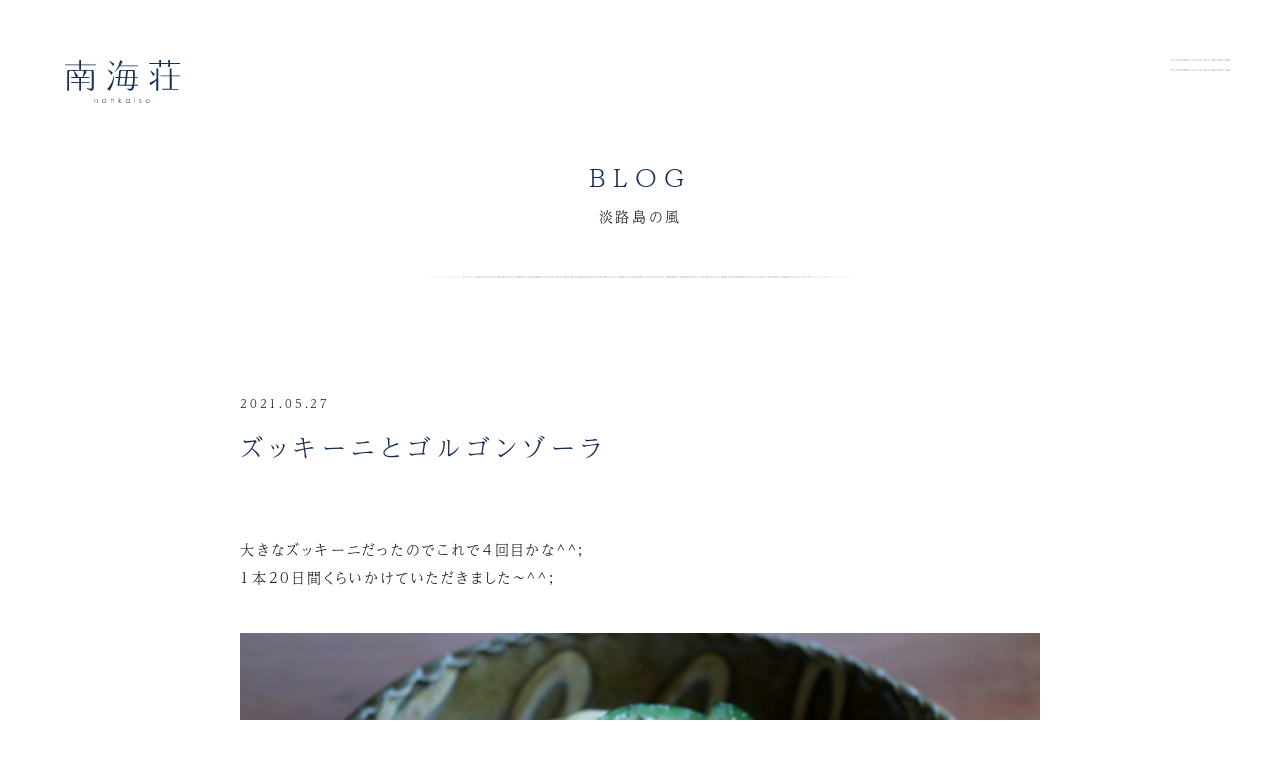

--- FILE ---
content_type: text/html; charset=UTF-8
request_url: https://nankaiso.com/2021/05/27/%E3%82%BA%E3%83%83%E3%82%AD%E3%83%BC%E3%83%8B%E3%81%A8%E3%82%B4%E3%83%AB%E3%82%B4%E3%83%B3%E3%82%BE%E3%83%BC%E3%83%A9/
body_size: 4301
content:

<!DOCTYPE html>
<html lang="ja">

<head>

    
<!-- Global site tag (gtag.js) - Google Analytics -->
<script async src="https://www.googletagmanager.com/gtag/js?id=G-KKNCD0XSL7"></script>
<script>
  window.dataLayer = window.dataLayer || [];
  function gtag(){dataLayer.push(arguments);}
  gtag('js', new Date());

  gtag('config', 'G-KKNCD0XSL7');
</script>

<meta name="viewport" content="width=device-width,initial-scale=1">
<title>BLOG - 淡路島の風｜南海荘</title>
<meta name="description" content="南海荘は淡路島の西南端、丸山港にある温泉・料理宿です。淡路島の風につつまれ、ゆったりしたひとときをお過ごし下さい。"/>
<meta property="og:title" content="BLOG - 淡路島の風｜南海荘"/>
<meta property="og:type" content="website"/>
<meta property="og:site_name" content="南海荘"/>

<meta property="og:url" content="https://nankaiso.com/2021/05/27/%E3%82%BA%E3%83%83%E3%82%AD%E3%83%BC%E3%83%8B%E3%81%A8%E3%82%B4%E3%83%AB%E3%82%B4%E3%83%B3%E3%82%BE%E3%83%BC%E3%83%A9/"/>
<meta property="og:image" content="https://nankaiso.com/assets/img/ogp.png"/>
<meta property="og:description" content="南海荘は淡路島の西南端、丸山港にある温泉・料理宿です。淡路島の風につつまれ、ゆったりしたひとときをお過ごし下さい。"/>

<link rel="icon" href="/assets/img/favicon.ico">

<script>
  (function(d) {
    var config = {
      kitId: 'ali7rdm',
      scriptTimeout: 3000,
      async: true
    },
    h=d.documentElement,t=setTimeout(function(){h.className=h.className.replace(/\bwf-loading\b/g,"")+" wf-inactive";},config.scriptTimeout),tk=d.createElement("script"),f=false,s=d.getElementsByTagName("script")[0],a;h.className+=" wf-loading";tk.src='https://use.typekit.net/'+config.kitId+'.js';tk.async=true;tk.onload=tk.onreadystatechange=function(){a=this.readyState;if(f||a&&a!="complete"&&a!="loaded")return;f=true;clearTimeout(t);try{Typekit.load(config)}catch(e){}};s.parentNode.insertBefore(tk,s)
  })(document);
</script>

<link rel="stylesheet" href="/assets/css/style.css"></style>

        <link rel='dns-prefetch' href='//s.w.org' />
		<script type="text/javascript">
			window._wpemojiSettings = {"baseUrl":"https:\/\/s.w.org\/images\/core\/emoji\/13.0.0\/72x72\/","ext":".png","svgUrl":"https:\/\/s.w.org\/images\/core\/emoji\/13.0.0\/svg\/","svgExt":".svg","source":{"concatemoji":"https:\/\/nankaiso.com\/wp\/wp-includes\/js\/wp-emoji-release.min.js?ver=5.5.5"}};
			!function(e,a,t){var n,r,o,i=a.createElement("canvas"),p=i.getContext&&i.getContext("2d");function s(e,t){var a=String.fromCharCode;p.clearRect(0,0,i.width,i.height),p.fillText(a.apply(this,e),0,0);e=i.toDataURL();return p.clearRect(0,0,i.width,i.height),p.fillText(a.apply(this,t),0,0),e===i.toDataURL()}function c(e){var t=a.createElement("script");t.src=e,t.defer=t.type="text/javascript",a.getElementsByTagName("head")[0].appendChild(t)}for(o=Array("flag","emoji"),t.supports={everything:!0,everythingExceptFlag:!0},r=0;r<o.length;r++)t.supports[o[r]]=function(e){if(!p||!p.fillText)return!1;switch(p.textBaseline="top",p.font="600 32px Arial",e){case"flag":return s([127987,65039,8205,9895,65039],[127987,65039,8203,9895,65039])?!1:!s([55356,56826,55356,56819],[55356,56826,8203,55356,56819])&&!s([55356,57332,56128,56423,56128,56418,56128,56421,56128,56430,56128,56423,56128,56447],[55356,57332,8203,56128,56423,8203,56128,56418,8203,56128,56421,8203,56128,56430,8203,56128,56423,8203,56128,56447]);case"emoji":return!s([55357,56424,8205,55356,57212],[55357,56424,8203,55356,57212])}return!1}(o[r]),t.supports.everything=t.supports.everything&&t.supports[o[r]],"flag"!==o[r]&&(t.supports.everythingExceptFlag=t.supports.everythingExceptFlag&&t.supports[o[r]]);t.supports.everythingExceptFlag=t.supports.everythingExceptFlag&&!t.supports.flag,t.DOMReady=!1,t.readyCallback=function(){t.DOMReady=!0},t.supports.everything||(n=function(){t.readyCallback()},a.addEventListener?(a.addEventListener("DOMContentLoaded",n,!1),e.addEventListener("load",n,!1)):(e.attachEvent("onload",n),a.attachEvent("onreadystatechange",function(){"complete"===a.readyState&&t.readyCallback()})),(n=t.source||{}).concatemoji?c(n.concatemoji):n.wpemoji&&n.twemoji&&(c(n.twemoji),c(n.wpemoji)))}(window,document,window._wpemojiSettings);
		</script>
		<style type="text/css">
img.wp-smiley,
img.emoji {
	display: inline !important;
	border: none !important;
	box-shadow: none !important;
	height: 1em !important;
	width: 1em !important;
	margin: 0 .07em !important;
	vertical-align: -0.1em !important;
	background: none !important;
	padding: 0 !important;
}
</style>
	<link rel='stylesheet' id='wp-block-library-css'  href='https://nankaiso.com/wp/wp-includes/css/dist/block-library/style.min.css?ver=5.5.5' type='text/css' media='all' />
<link rel="https://api.w.org/" href="https://nankaiso.com/wp-json/" /><link rel="alternate" type="application/json" href="https://nankaiso.com/wp-json/wp/v2/posts/63" /><link rel="EditURI" type="application/rsd+xml" title="RSD" href="https://nankaiso.com/wp/xmlrpc.php?rsd" />
<link rel="wlwmanifest" type="application/wlwmanifest+xml" href="https://nankaiso.com/wp/wp-includes/wlwmanifest.xml" /> 
<link rel='prev' title='6月15日再開目指してます' href='https://nankaiso.com/2021/05/26/6%e6%9c%8815%e6%97%a5%e5%86%8d%e9%96%8b%e7%9b%ae%e6%8c%87%e3%81%97%e3%81%a6%e3%81%be%e3%81%99/' />
<link rel='next' title='フィノッキオの蕾' href='https://nankaiso.com/2021/05/27/%e3%83%95%e3%82%a3%e3%83%8e%e3%83%83%e3%82%ad%e3%82%aa%e3%81%ae%e8%95%be/' />
<meta name="generator" content="WordPress 5.5.5" />
<link rel="canonical" href="https://nankaiso.com/2021/05/27/%e3%82%ba%e3%83%83%e3%82%ad%e3%83%bc%e3%83%8b%e3%81%a8%e3%82%b4%e3%83%ab%e3%82%b4%e3%83%b3%e3%82%be%e3%83%bc%e3%83%a9/" />
<link rel='shortlink' href='https://nankaiso.com/?p=63' />
<link rel="alternate" type="application/json+oembed" href="https://nankaiso.com/wp-json/oembed/1.0/embed?url=https%3A%2F%2Fnankaiso.com%2F2021%2F05%2F27%2F%25e3%2582%25ba%25e3%2583%2583%25e3%2582%25ad%25e3%2583%25bc%25e3%2583%258b%25e3%2581%25a8%25e3%2582%25b4%25e3%2583%25ab%25e3%2582%25b4%25e3%2583%25b3%25e3%2582%25be%25e3%2583%25bc%25e3%2583%25a9%2F" />
<link rel="alternate" type="text/xml+oembed" href="https://nankaiso.com/wp-json/oembed/1.0/embed?url=https%3A%2F%2Fnankaiso.com%2F2021%2F05%2F27%2F%25e3%2582%25ba%25e3%2583%2583%25e3%2582%25ad%25e3%2583%25bc%25e3%2583%258b%25e3%2581%25a8%25e3%2582%25b4%25e3%2583%25ab%25e3%2582%25b4%25e3%2583%25b3%25e3%2582%25be%25e3%2583%25bc%25e3%2583%25a9%2F&#038;format=xml" />
<link rel="alternate" type="application/rss+xml" title="RSS" href="https://nankaiso.com/rsslatest.xml" />    

</head>

<body>

<div id="anc-top" class="l-page-wrapper">

    
<header id="prg-header" class="header">
    <div class="header-inner">
        <div class="header-wrapper1">
            <p class="header__logo"><a href="/"><img src="/assets/img/logo.svg" alt="南海荘" /></a></p>
        <p id="prg-menu-btn" class="header__trigger"><span class="line1">MENU</span><span class="line2"></span></p>
            <div id="prg-header-menu" class="header-menu">
                <div class="header-menu-inner">
                    <ul class="header-gnav">
                        <li class="header-gnav__item"><a href="/">TOP</a></li>
                        <li class="header-gnav__item">ROOMS
                            <ul class="header-gnav2">
                                <li class="header-gnav2__item"><a href="https://nankaiso.com/rooms/onokoro/">おのころ</a></li><li class="header-gnav2__item"><a href="https://nankaiso.com/rooms/senzan/">先山</a></li><li class="header-gnav2__item"><a href="https://nankaiso.com/rooms/shimakaze/">島風</a></li>
                            </ul>
                        </li>
                        <li class="header-gnav__item"><a href="/info/">INFORMATION</a>
                            <!--<ul class="header-gnav2">
                                <li class="header-gnav2__item"><a href="/info/#anc-reserve">ご予約方法</a></li>
                                <li class="header-gnav2__item"><a href="/info/price/">料金表</a></li>
                                <li class="header-gnav2__item"><a href="/info/#anc-checkin">チェックイン・アウト</a></li>
                                <li class="header-gnav2__item"><a href="/info/#anc-meal">お食事時間</a></li>
                                <li class="header-gnav2__item"><a href="/info/#anc-cancel">キャンセルについて</a></li>
                                <li class="header-gnav2__item"><a href="/info/#anc-access">アクセス情報</a></li>
                                <li class="header-gnav2__item"><a href="/info/#anc-faq">よくある質問</a></li>
                            </ul>-->
                        </li>
                        <li class="header-gnav__item"><a href="/blog/">BLOG<span class="sub"> - 淡路島の風</span> </a></li>
                        <li class="header-gnav__item"><a href="/fun/">淡路島の楽しみ方はひとそれぞれ</a></li>
                    </ul>
                </div>
            </div>
        </div><!--//header-wrapper1-->
    </div><!--//header-inner-->
</header><!--//header-->


    <main class="l-main-container">


        <div class="l-width-content">


            <h1 class="heading1">
                <span class="heading1__main">BLOG</span>
                <span class="heading1__sub">淡路島の風</span>
                <span class="hr"></span>
            </h1>





                <div class="article-block">
                    <p class="article-block__date">2021.05.27</p>
                    <h2 class="article-block__heading">ズッキーニとゴルゴンゾーラ</h2>

                    <div class="article">
                        <p>大きなズッキーニだったのでこれで４回目かな^^;<br />
1本20日間くらいかけていただきました～^^;<img loading="lazy" src="https://nankaiso.com/wp/wp-content/uploads/_v1/img/img16123_file.jpg" class="pict" alt="001 (2).jpg" title="001 (2).jpg" width="670" height="375" /></p>
                    </div>
                    <div class="article__category l-mb80">
                        <ul class="category-hierarchy">
                            <li><a class="c-meta__cat c-meta__cat--main" href="https://nankaiso.com/blog/%e5%ae%b6%e6%97%8f-%e3%81%94%e3%81%af%e3%82%93/">家族 - ごはん</a></li>                        </ul>
                    </div>

                    <p class="btn-a btn-a--def"><a class="btn-inner" href="/blog/">BLOGトップへ</a></p>
                </div><!--//block-->



        </div><!--//l-contents-->


    </main>
    
    <footer class="footer">
    <div class="footer-inner">
        <p class="footer__address">兵庫県南あわじ市阿那賀１６０３</p>
        <p class="footer__tel"><a href="tel:0799390515">Tel. 0799-39-0515</a></p>
        <div class="l-alignC"><p class="footer__access btn-a"><a class="btn-inner" href="/info/#anc-access">アクセス情報</a></p></div>
        <small class="footer__copyright">&copy;Nankaiso</small>
    </div>
</footer>



</div><!--//l-page-wrapper-->
<script type='text/javascript' src='https://nankaiso.com/wp/wp-includes/js/wp-embed.min.js?ver=5.5.5' id='wp-embed-js'></script>


<script src="https://polyfill.io/v3/polyfill.min.js?features=IntersectionObserver%2CHTMLPictureElement%2CResizeObserver"></script>
<script src="/assets/js/app.js"></script></body>

</html>
